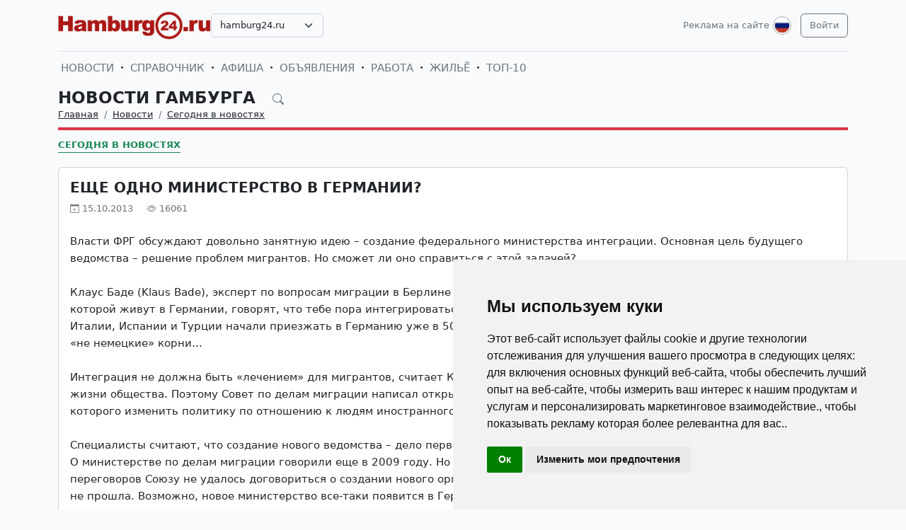

--- FILE ---
content_type: text/html; charset=UTF-8
request_url: https://hamburg24.ru/ru/news/novosti-germanii-segodnja-v-novostjah/1516-esche-odno-ministerstvo-v-germanii.html
body_size: 7211
content:
<!DOCTYPE html>
<html lang="ru">

<head>
    <meta http-equiv="Content-Type" content="text/html; charset=UTF-8">
    <meta name="viewport" content="width=device-width, initial-scale=1">
    <meta http-equiv="X-UA-Compatible" content="IE=edge">
    <meta name="robots" content="index, follow">
    <meta property="og:title" content="Новости Гамбурга на русском языке — события и жизнь в Гамбурге">
    <meta property="og:description" content="Власти ФРГ обсуждают довольно занятную идею – создание федерального министерства интеграции. Основная цель будущего ведомства – решение проблем мигрантов. Но сможет ли оно справиться с этой ">
    <meta property="og:type" content="website">
    <meta property="og:image" content="">
    <meta property="og:url" content="https://hamburg24.ru/ru/news/novosti-germanii-segodnja-v-novostjah/1516-esche-odno-ministerstvo-v-germanii.html">
    
    <meta name="description" content="Власти ФРГ обсуждают довольно занятную идею – создание федерального министерства интеграции. Основная цель будущего ведомства – решение проблем мигрантов. Но сможет ли оно справиться с этой ">
    <meta name="keywords" content="Германии, нового, миграции, считает, ведомства, мигрантов, партия, живут, создании, должна, отношению, участвовать, создание, делам, министерства, Клаус, вошла, Союзу, органа, Свободная">
    <meta name="csrf-token" content="ZoPKlVf7jtL6vEhpcKHKFN3Rs7rfd3RbSOVxMIoD">

    <title>Новости Гамбурга на русском языке — события и жизнь в Гамбурге</title>

    <link rel="icon" type="image/png" href="/favicon-96x96.png" sizes="96x96" />
    <link rel="icon" type="image/svg+xml" href="/favicon.svg" />
    <link rel="shortcut icon" href="/favicon.ico" />
    <link rel="apple-touch-icon" sizes="180x180" href="/apple-touch-icon.png" />
    <meta name="apple-mobile-web-app-title" content="Новости Гамбурга на русском языке — события и жизнь в Гамбурге" />
    <link rel="manifest" href="/site.webmanifest" />

    <link rel="canonical" href="">

    <!-- Google tag (gtag.js) -->
<script async src="https://www.googletagmanager.com/gtag/js?id=G-X8M4WP764Z"></script>
<script>
  window.dataLayer = window.dataLayer || [];
  function gtag(){dataLayer.push(arguments);}
  gtag('js', new Date());

  gtag('config', 'G-X8M4WP764Z');
</script>

    <link rel="stylesheet" href="https://hamburg24.ru/css/app.css?5">

    <script src="https://hamburg24.ru/js/tinymce/tinymce.min.js" referrerpolicy="origin"></script>
        <!-- Livewire Styles --><style >[wire\:loading][wire\:loading], [wire\:loading\.delay][wire\:loading\.delay], [wire\:loading\.inline-block][wire\:loading\.inline-block], [wire\:loading\.inline][wire\:loading\.inline], [wire\:loading\.block][wire\:loading\.block], [wire\:loading\.flex][wire\:loading\.flex], [wire\:loading\.table][wire\:loading\.table], [wire\:loading\.grid][wire\:loading\.grid], [wire\:loading\.inline-flex][wire\:loading\.inline-flex] {display: none;}[wire\:loading\.delay\.none][wire\:loading\.delay\.none], [wire\:loading\.delay\.shortest][wire\:loading\.delay\.shortest], [wire\:loading\.delay\.shorter][wire\:loading\.delay\.shorter], [wire\:loading\.delay\.short][wire\:loading\.delay\.short], [wire\:loading\.delay\.default][wire\:loading\.delay\.default], [wire\:loading\.delay\.long][wire\:loading\.delay\.long], [wire\:loading\.delay\.longer][wire\:loading\.delay\.longer], [wire\:loading\.delay\.longest][wire\:loading\.delay\.longest] {display: none;}[wire\:offline][wire\:offline] {display: none;}[wire\:dirty]:not(textarea):not(input):not(select) {display: none;}:root {--livewire-progress-bar-color: #2299dd;}[x-cloak] {display: none !important;}[wire\:cloak] {display: none !important;}</style>
</head>

<body>

    <!-- Cookie Consent by TermsFeed https://www.TermsFeed.com -->
<script type="text/javascript" src="https://www.termsfeed.com/public/cookie-consent/4.2.0/cookie-consent.js" charset="UTF-8"></script>
<script type="text/javascript" charset="UTF-8">
document.addEventListener('DOMContentLoaded', function () {
cookieconsent.run({"notice_banner_type":"simple","consent_type":"implied","palette":"light","language":"ru","page_load_consent_levels":["strictly-necessary","functionality","tracking","targeting"],"notice_banner_reject_button_hide":false,"preferences_center_close_button_hide":false,"page_refresh_confirmation_buttons":false});
});
</script>

    <div id="app">
        <div class="container">
    <header class="pb-3 pt-md-3 border-1 border-bottom">
        <a href="https://hamburg24.ru/ru/advertising.html" class="d-block pt-2 pb-1 d-md-none text-end text-decoration-none text-muted"
            style="font-size: 0.8em">
            Реклама на сайте
        </a>
        <div class="hstack gap-1 gap-sm-2 gap-md-3">
                        <a class="d-inline-block text-dark align-self-center" style="height: 40px; max-height: 40px;"
                href="https://hamburg24.ru/ru">
                <img class="d-none d-md-block h-100" src="/images/logos/hamburg24.ru.png" id="logo"
                    alt="">
                <img class="d-md-none h-100" src="/images/logos/mobile.png" style="max-height: 50px;" alt="">
            </a>
                            <div class="align-self-center">
                    <select
                        class="form-select select2  select-domains ">
                                                    <option value="augsburg24.ru"
                                >
                                augsburg24.ru</option>
                                                    <option value="berlin24.ru"
                                >
                                berlin24.ru</option>
                                                    <option value="bremen24.ru"
                                >
                                bremen24.ru</option>
                                                    <option value="dortmund24.ru"
                                >
                                dortmund24.ru</option>
                                                    <option value="dresden24.ru"
                                >
                                dresden24.ru</option>
                                                    <option value="duesseldorf24.ru"
                                >
                                duesseldorf24.ru</option>
                                                    <option value="essen24.ru"
                                >
                                essen24.ru</option>
                                                    <option value="europa24.ru"
                                >
                                europa24.ru</option>
                                                    <option value="frankfurt24.ru"
                                >
                                frankfurt24.ru</option>
                                                    <option value="germany24.ru"
                                >
                                germany24.ru</option>
                                                    <option value="hamburg24.ru"
                                 selected >
                                hamburg24.ru</option>
                                                    <option value="hannover24.ru"
                                >
                                hannover24.ru</option>
                                                    <option value="kassel24.ru"
                                >
                                kassel24.ru</option>
                                                    <option value="koeln24.ru"
                                >
                                koeln24.ru</option>
                                                    <option value="muenchen24.ru"
                                >
                                muenchen24.ru</option>
                                                    <option value="nuernberg24.ru"
                                >
                                nuernberg24.ru</option>
                                                    <option value="paris24.ru"
                                >
                                paris24.ru</option>
                                                    <option value="stuttgart24.ru"
                                >
                                stuttgart24.ru</option>
                                                    <option value="wien24.ru"
                                >
                                wien24.ru</option>
                                            </select>
                </div>
                        <div class="ms-auto">
                <a class="text-muted text-decoration-none me-1 align-self-center d-none d-md-block"
                    href="https://hamburg24.ru/ru/advertising.html">
                    Реклама на сайте
                </a>
            </div>
            <div class="">
                <div class="d-inline-block dropdown align-self-center me-2">
                    <button class="btn btn-link text-muted p-0" id="user-logo" data-bs-toggle="dropdown"
                        aria-expanded="false">
                        <img class="me-0" src="/images/lang-ru.svg" alt="" />
                    </button>
                    <ul class="dropdown-menu dropdown-menu-end">
                                                    <li>
                                <a href="https://hamburg24.ru/ru/news/novosti-germanii-segodnja-v-novostjah/1516-esche-odno-ministerstvo-v-germanii.html"
                                    class="dropdown-item  bg-primary text-white ">
                                    <img class="me-0" width="26" height="26"
                                        src="/images/lang-ru.svg" alt="" />
                                    <span class="ms-2">Русский</span>
                                </a>
                            </li>
                                                    <li>
                                <a href="https://hamburg24.ru/de/news/novosti-germanii-segodnja-v-novostjah/1516-esche-odno-ministerstvo-v-germanii.html"
                                    class="dropdown-item ">
                                    <img class="me-0" width="26" height="26"
                                        src="/images/lang-de.svg" alt="" />
                                    <span class="ms-2">Deutsch</span>
                                </a>
                            </li>
                                                    <li>
                                <a href="https://hamburg24.ru/en/news/novosti-germanii-segodnja-v-novostjah/1516-esche-odno-ministerstvo-v-germanii.html"
                                    class="dropdown-item ">
                                    <img class="me-0" width="26" height="26"
                                        src="/images/lang-en.svg" alt="" />
                                    <span class="ms-2">English</span>
                                </a>
                            </li>
                                                    <li>
                                <a href="https://hamburg24.ru/ua/news/novosti-germanii-segodnja-v-novostjah/1516-esche-odno-ministerstvo-v-germanii.html"
                                    class="dropdown-item ">
                                    <img class="me-0" width="26" height="26"
                                        src="/images/lang-ua.svg" alt="" />
                                    <span class="ms-2">Українська</span>
                                </a>
                            </li>
                                            </ul>
                </div>

                                                    <a class="btn btn-outline-secondary align-self-center" href="https://hamburg24.ru/ru/user/login">
                        Войти
                    </a>
                            </div>
        </div>
    </header>
    <div class="nav-scroller py-1 my-1">
        <nav class="nav d-flex fs-5">
                                            
                <a class="p-1 text-muted text-uppercase text-decoration-none"
                    href="https://hamburg24.ru/ru/news">Новости</a>
                                                <span class="my-auto"><i class="bi bi-dot"></i></span>
                                
                <a class="p-1 text-muted text-uppercase text-decoration-none"
                    href="https://hamburg24.ru/ru/firm">Справочник</a>
                                                <span class="my-auto"><i class="bi bi-dot"></i></span>
                                
                <a class="p-1 text-muted text-uppercase text-decoration-none"
                    href="https://hamburg24.ru/ru/event">Афиша</a>
                                                <span class="my-auto"><i class="bi bi-dot"></i></span>
                                
                <a class="p-1 text-muted text-uppercase text-decoration-none"
                    href="https://hamburg24.ru/ru/board">Объявления</a>
                                                <span class="my-auto"><i class="bi bi-dot"></i></span>
                                
                <a class="p-1 text-muted text-uppercase text-decoration-none"
                    href="https://hamburg24.ru/ru/board/category/9">Работа</a>
                                                <span class="my-auto"><i class="bi bi-dot"></i></span>
                                
                <a class="p-1 text-muted text-uppercase text-decoration-none"
                    href="https://hamburg24.ru/ru/board/category/3">Жильё</a>
                                                <span class="my-auto"><i class="bi bi-dot"></i></span>
                                
                <a class="p-1 text-muted text-uppercase text-decoration-none"
                    href="https://hamburg24.ru/ru/rating.html">ТОП-10</a>
                    </nav>
    </div>

    </div>

        <div class="container">
            
    <div class="row">
            <div class="col-12">
                    </div>
    
    <div class="col">
        <div class="border-bottom border-4 line-danger pb-2 mb-2">
            <div class="h2 pb-0 mb-0">
                <span id="searchnews1" class="fw-bold text-uppercase"
                    >
                                            <span class="text-dark text-decoration-none">
                            Новости Гамбурга
                        </span>
                                        <i id="search-news-btn" class="bi bi-search ms-3 text-muted" style="font-size: 0.7em"></i>
                </span>
                <form method="GET" action="https://hamburg24.ru/ru/news">
                    <div id="searchnews2" class="input-group mb-3"
                         style="display: none" >
                        <input id="search-news-input" type="text" class="form-control bg-white" name="search"
                            value="" placeholder="Искать">
                        <button type="submit" class="btn btn-secondary">Искать</button>
                                                    <button id="search-news-close" class="btn btn-outline-secondary"
                                type="button">Закрыть</button>
                                            </div>
                </form>
            </div>
                            <div class="hstack">
                    <nav aria-label="breadcrumb">
                        <ol class="breadcrumb mb-0">
                                                                                                <li class="breadcrumb-item active">
                                        <a href="https://hamburg24.ru/ru" class="link-dark">Главная</a>
                                    </li>
                                                                                                                                <li class="breadcrumb-item active">
                                        <a href="https://hamburg24.ru/ru/news" class="link-dark">Новости</a>
                                    </li>
                                                                                                                                <li class="breadcrumb-item active">
                                        <a href="https://hamburg24.ru/ru/news/novosti-germanii-segodnja-v-novostjah" class="link-dark">Сегодня в новостях</a>
                                    </li>
                                                                                    </ol>
                    </nav>

                </div>
                    </div>

                    <div class="nav-scroller py-1 mt-2">
                <nav class="nav d-flex">
                                                                                                <a href="https://hamburg24.ru/ru/news/novosti-germanii-segodnja-v-novostjah"
                                class="text-uppercase fw-bold text-success text-decoration-none pb-0 border-bottom border-success">Сегодня в новостях</a>
                                                            </nav>
            </div>
            </div>
</div>


    <div class="row g-2 g-sm-3 g-md-4">
        <div class="col-12">
            <div class="card">
                                                <div class="card-body">
                    <h3 class="fw-bold text-uppercase">Еще одно министерство в Германии?</h3>
                    <div class="d-flex align-items-center justify-content-between mb-4">
                        
                        
                        <div class="text-muted">
                            <i class="bi bi-calendar-plus"></i> 15.10.2013
                            <i class="bi bi-eye ms-3"></i> 16061
                        </div>
                    </div>
                    <div class="card-text">








                        <div class="fs-5 img-w-100">
                            Власти ФРГ обсуждают довольно занятную идею – создание федерального министерства интеграции. Основная цель будущего ведомства – решение проблем мигрантов. Но сможет ли оно справиться с этой задачей?<br /><br />Клаус Баде (Klaus Bade), эксперт по вопросам миграции в Берлине считает, что «когда одному из членов семьи, три поколения которой живут в Германии, говорят, что тебе пора интегрироваться в общество, - это настоящее оскорбление». Гастарбайтеры из Италии, Испании и Турции начали приезжать в Германию уже в 50-х годах прошлого века. Почти каждый пятый немец сейчас имеет «не немецкие» корни…<br /><br />Интеграция не должна быть «лечением» для мигрантов, считает Клаус Баде. Она должна давать им возможность участвовать в жизни общества. Поэтому Совет по делам миграции написал открытое письмо федеральному правительству, основное требование которого изменить политику по отношению к людям иностранного происхождения, которые живут на территории Германии.<br /><br />Специалисты считают, что создание нового ведомства – дело первой необходимости.  Напомним, что подобная идея совсем не нова. О министерстве по делам миграции говорили еще в 2009 году. Но тогда в коалицию с ХДС/ХСС вошла партия СвДП. Во время переговоров Союзу не удалось договориться о создании нового органа. В 2013 году Свободная демократическая партия в парламент не прошла. Возможно, новое министерство все-таки появится в Германии.<br /><br />Все мы понимаем, что даже с созданием министерства ситуацию с миграцией в ФРГ так просто не решить. «Не надо надеяться на то, что с появлением нового учреждения сразу изменится политика по отношению к иностранцам, живущим в Германии», считает Баде. Но, по крайней мере, это будет значимым фактором в создании условий для того, чтобы все люди в равной степени могли участвовать в процессе развития Германии.<br /><br /><span style="font-size:8pt;line-height:100%"><div align="right">Источник: DW.de</div></span>
                        </div>

                        
                        <hr class="my-2 my-sm-3 my-md-4">
                        <span>Категории:</span>
                                                    <a href="https://hamburg24.ru/ru/news/novosti-germanii-segodnja-v-novostjah" class="text-muted">Сегодня в новостях</a>
                                            </div>
                </div>
            </div>
        </div>

        
        
        
        
        
        
        
        
        
        
        
        
        
        
        
        
            </div>

    
    
    
    
    

    <div class="row g-2 g-sm-3 g-md-4">
                <div class="col-12 d-sm-none">
            <a href="https://hamburg24.ru" class="btn btn-outline-secondary w-100 d-md-none">Вернуться назад</a>
        </div>
    </div>

        </div>
        <div class="mt-5">
    <div class="d-none d-sm-block pt-3 px-4 bg-dark text-center">
        <div class="container">
            <div class="row">
                <div class="col-sm-4 col-md-3 mb-3">
                    <select class="form-select select2  select-domains " style="width: 100%;">
                                                    <option value="augsburg24.ru"
                                    >augsburg24.ru</option>
                                                    <option value="berlin24.ru"
                                    >berlin24.ru</option>
                                                    <option value="bremen24.ru"
                                    >bremen24.ru</option>
                                                    <option value="dortmund24.ru"
                                    >dortmund24.ru</option>
                                                    <option value="dresden24.ru"
                                    >dresden24.ru</option>
                                                    <option value="duesseldorf24.ru"
                                    >duesseldorf24.ru</option>
                                                    <option value="essen24.ru"
                                    >essen24.ru</option>
                                                    <option value="europa24.ru"
                                    >europa24.ru</option>
                                                    <option value="frankfurt24.ru"
                                    >frankfurt24.ru</option>
                                                    <option value="germany24.ru"
                                    >germany24.ru</option>
                                                    <option value="hamburg24.ru"
                                     selected >hamburg24.ru</option>
                                                    <option value="hannover24.ru"
                                    >hannover24.ru</option>
                                                    <option value="kassel24.ru"
                                    >kassel24.ru</option>
                                                    <option value="koeln24.ru"
                                    >koeln24.ru</option>
                                                    <option value="muenchen24.ru"
                                    >muenchen24.ru</option>
                                                    <option value="nuernberg24.ru"
                                    >nuernberg24.ru</option>
                                                    <option value="paris24.ru"
                                    >paris24.ru</option>
                                                    <option value="stuttgart24.ru"
                                    >stuttgart24.ru</option>
                                                    <option value="wien24.ru"
                                    >wien24.ru</option>
                                            </select>
                </div>
                <div class="col-sm-8 col-md-9 mb-3">
                    <span class="text-muted">
                        <nobr>
                            <a href="https://hamburg24.ru/ru/firm"
                               class="text-muted">Справочник фирм Гамбурга</a>
                            <i class="bi bi-dot"></i>
                        </nobr>
                        <nobr>
                            <a href="https://hamburg24.ru/ru/event"
                               class="text-muted">Афиша мероприятий Гамбурга</a>
                            <i class="bi bi-dot"></i>
                        </nobr>
                        <nobr>
                            <a href="https://hamburg24.ru/ru/news"
                               class="text-muted">Новости и события Гамбурга</a>
                            <i class="bi bi-dot"></i>
                        </nobr>
                        <nobr>
                            <a href="https://hamburg24.ru/ru/board"
                               class="text-muted">Доска объявлений в Гамбурге</a>
                        </nobr>
                    </span>
                </div>
            </div>
        </div>
    </div>

    
    
    
    
    
    
    
    
    
    
    
    
    
    
    

    <div class="d-none d-sm-block ratio ratio-21x9"
         style="background-image: url('/images/background-bottom.png'); background-size: cover; background-repeat: no-repeat;"
    ></div>

    <footer class="pt-5 bg-dark">
        <div class="container">
            <div class="row d-none d-sm-flex">

                                <div class="col mb-4">
                    <h5 class="text-white-50 text-uppercase">СПРАВОЧНИК</h5>
                    <ul class="list-unstyled text-small">
                                                <li><a class="text-muted" href="https://hamburg24.ru/ru/firm">Справочник Гамбурга</a></li>
                                                <li><a class="text-muted" href="https://hamburg24.ru/ru/firm/products.html">Товары и услуги</a></li>
                                                <li><a class="text-muted" href="https://hamburg24.ru/ru/firm/sites.html">Сайты организаций</a></li>
                                                <li><a class="text-muted" href="https://hamburg24.ru/ru/rating.html">Рейтинг фирм ТОП10</a></li>
                                                <li><a class="text-muted" href="https://hamburg24.ru/ru/advertising.html#catalog">Тарифы на размещение</a></li>
                                                <li><a class="text-muted" href="/ru/user/catalog/create/tariff">Добавить свою фирму</a></li>
                                            </ul>
                </div>
                                <div class="col mb-4">
                    <h5 class="text-white-50 text-uppercase">НОВОСТИ, АФИША</h5>
                    <ul class="list-unstyled text-small">
                                                <li><a class="text-muted" href="https://hamburg24.ru/ru/news/novosti-germanii-segodnja-v-novostjah">Сегодня в новостях</a></li>
                                                <li><a class="text-muted" href="https://hamburg24.ru/ru/news/kinder">Дом, семья и дети</a></li>
                                                <li><a class="text-muted" href="https://hamburg24.ru/ru/news/nauka-i-teshnika">Наука и техника</a></li>
                                                <li><a class="text-muted" href="https://hamburg24.ru/ru/news/seminary-i-forumy">Семинары и тренинги</a></li>
                                                <li><a class="text-muted" href="https://hamburg24.ru/ru/news/nauka-i-obrazovanie-v-germanii-i-evrope">Образование в Германии</a></li>
                                                <li><a class="text-muted" href="https://hamburg24.ru/ru/event">Афиша Гамбурга</a></li>
                                            </ul>
                </div>
                                <div class="col mb-4">
                    <h5 class="text-white-50 text-uppercase">ОБЪЯВЛЕНИЯ</h5>
                    <ul class="list-unstyled text-small">
                                                <li><a class="text-muted" href="https://hamburg24.ru/ru/board">Объявления в Гамбурге</a></li>
                                                <li><a class="text-muted" href="https://hamburg24.ru/ru/board/category/9">Работа в Гамбурге</a></li>
                                                <li><a class="text-muted" href="https://hamburg24.ru/ru/board/category/3">Недвижимость в Гамбурге</a></li>
                                                <li><a class="text-muted" href="https://hamburg24.ru/ru/board/category/all">Показать все разделы</a></li>
                                                <li><a class="text-muted" href="https://hamburg24.ru/ru/advertising.html#board">Стоимость объявлений</a></li>
                                                <li><a class="text-muted" href="https://hamburg24.ru/ru/page/4-uslovia-i-pravila-podaci-obavlenij.html">Правила подачи объявлений</a></li>
                                                <li><a class="text-muted" href="/ru/user/board/create">Добавить объявление</a></li>
                                            </ul>
                </div>
                                <div class="col mb-4">
                    <h5 class="text-white-50 text-uppercase">ИНФОРМАЦИЯ</h5>
                    <ul class="list-unstyled text-small">
                                                <li><a class="text-muted" href="https://hamburg24.ru/ru/user/login">Вход для клиентов</a></li>
                                                <li><a class="text-muted" href="https://hamburg24.ru/ru/advertising.html">Реклама на сайте</a></li>
                                                <li><a class="text-muted" href="https://hamburg24.ru/ru/page/10-agb.html">Общие условия и правила</a></li>
                                                <li><a class="text-muted" href="https://hamburg24.ru/ru/page/11-Datenschutzerkl%C3%A4rung.html">Политика конфиденциальности</a></li>
                                                <li><a class="text-muted" href="https://hamburg24.ru/ru/page/6-otvety-na-voprosy.html">Вопросы и ответы</a></li>
                                                <li><a class="text-muted" href="https://hamburg24.ru/ru/page/12-impressum.html">Выходные данные</a></li>
                                                <li><a class="text-muted" href="https://hamburg24.ru/ru/contacts">Наши контакты</a></li>
                                            </ul>
                </div>
                
            </div>

            <div class="row d-sm-none">

                                    <div class="col-6 mb-4">
                        <h5 class="text-white-50 text-uppercase">СПРАВОЧНИК</h5>
                        <ul class="list-unstyled text-small">
                                                            <li><a class="text-muted" href="https://hamburg24.ru/ru/firm">Справочник Гамбурга</a></li>
                                                            <li><a class="text-muted" href="https://hamburg24.ru/ru/firm/products.html">Товары и услуги</a></li>
                                                            <li><a class="text-muted" href="https://hamburg24.ru/ru/firm/sites.html">Сайты организаций</a></li>
                                                            <li><a class="text-muted" href="https://hamburg24.ru/ru/rating.html">Рейтинг фирм ТОП10</a></li>
                                                            <li><a class="text-muted" href="https://hamburg24.ru/ru/advertising.html#catalog">Тарифы на размещение</a></li>
                                                            <li><a class="text-muted" href="/ru/user/catalog/create/tariff">Добавить свою фирму</a></li>
                                                    </ul>
                    </div>
                                    <div class="col-6 mb-4">
                        <h5 class="text-white-50 text-uppercase">НОВОСТИ, АФИША</h5>
                        <ul class="list-unstyled text-small">
                                                            <li><a class="text-muted" href="https://hamburg24.ru/ru/news/novosti-germanii-segodnja-v-novostjah">Сегодня в новостях</a></li>
                                                            <li><a class="text-muted" href="https://hamburg24.ru/ru/news/kinder">Дом, семья и дети</a></li>
                                                            <li><a class="text-muted" href="https://hamburg24.ru/ru/news/nauka-i-teshnika">Наука и техника</a></li>
                                                            <li><a class="text-muted" href="https://hamburg24.ru/ru/news/seminary-i-forumy">Семинары и тренинги</a></li>
                                                            <li><a class="text-muted" href="https://hamburg24.ru/ru/news/nauka-i-obrazovanie-v-germanii-i-evrope">Образование в Германии</a></li>
                                                            <li><a class="text-muted" href="https://hamburg24.ru/ru/event">Афиша Гамбурга</a></li>
                                                    </ul>
                    </div>
                                    <div class="col-6 mb-4">
                        <h5 class="text-white-50 text-uppercase">ОБЪЯВЛЕНИЯ</h5>
                        <ul class="list-unstyled text-small">
                                                            <li><a class="text-muted" href="https://hamburg24.ru/ru/board">Объявления в Гамбурге</a></li>
                                                            <li><a class="text-muted" href="https://hamburg24.ru/ru/board/category/9">Работа в Гамбурге</a></li>
                                                            <li><a class="text-muted" href="https://hamburg24.ru/ru/board/category/3">Недвижимость в Гамбурге</a></li>
                                                            <li><a class="text-muted" href="https://hamburg24.ru/ru/board/category/all">Показать все разделы</a></li>
                                                            <li><a class="text-muted" href="https://hamburg24.ru/ru/advertising.html#board">Стоимость объявлений</a></li>
                                                            <li><a class="text-muted" href="https://hamburg24.ru/ru/page/4-uslovia-i-pravila-podaci-obavlenij.html">Правила подачи объявлений</a></li>
                                                            <li><a class="text-muted" href="/ru/user/board/create">Добавить объявление</a></li>
                                                    </ul>
                    </div>
                                    <div class="col-6 mb-4">
                        <h5 class="text-white-50 text-uppercase">ИНФОРМАЦИЯ</h5>
                        <ul class="list-unstyled text-small">
                                                            <li><a class="text-muted" href="https://hamburg24.ru/ru/user/login">Вход для клиентов</a></li>
                                                            <li><a class="text-muted" href="https://hamburg24.ru/ru/advertising.html">Реклама на сайте</a></li>
                                                            <li><a class="text-muted" href="https://hamburg24.ru/ru/page/10-agb.html">Общие условия и правила</a></li>
                                                            <li><a class="text-muted" href="https://hamburg24.ru/ru/page/11-Datenschutzerkl%C3%A4rung.html">Политика конфиденциальности</a></li>
                                                            <li><a class="text-muted" href="https://hamburg24.ru/ru/page/6-otvety-na-voprosy.html">Вопросы и ответы</a></li>
                                                            <li><a class="text-muted" href="https://hamburg24.ru/ru/page/12-impressum.html">Выходные данные</a></li>
                                                            <li><a class="text-muted" href="https://hamburg24.ru/ru/contacts">Наши контакты</a></li>
                                                    </ul>
                    </div>
                
            </div>

            <div class="row d-sm-none justify-content-center">
                <div class="col-6">
                    <div class="col-sm-4 col-md-3 mb-3">
                        <select class="form-select select2  select-domains " style="width: 100%;">
                                                            <option value="augsburg24.ru"
                                        >augsburg24.ru</option>
                                                            <option value="berlin24.ru"
                                        >berlin24.ru</option>
                                                            <option value="bremen24.ru"
                                        >bremen24.ru</option>
                                                            <option value="dortmund24.ru"
                                        >dortmund24.ru</option>
                                                            <option value="dresden24.ru"
                                        >dresden24.ru</option>
                                                            <option value="duesseldorf24.ru"
                                        >duesseldorf24.ru</option>
                                                            <option value="essen24.ru"
                                        >essen24.ru</option>
                                                            <option value="europa24.ru"
                                        >europa24.ru</option>
                                                            <option value="frankfurt24.ru"
                                        >frankfurt24.ru</option>
                                                            <option value="germany24.ru"
                                        >germany24.ru</option>
                                                            <option value="hamburg24.ru"
                                         selected >hamburg24.ru</option>
                                                            <option value="hannover24.ru"
                                        >hannover24.ru</option>
                                                            <option value="kassel24.ru"
                                        >kassel24.ru</option>
                                                            <option value="koeln24.ru"
                                        >koeln24.ru</option>
                                                            <option value="muenchen24.ru"
                                        >muenchen24.ru</option>
                                                            <option value="nuernberg24.ru"
                                        >nuernberg24.ru</option>
                                                            <option value="paris24.ru"
                                        >paris24.ru</option>
                                                            <option value="stuttgart24.ru"
                                        >stuttgart24.ru</option>
                                                            <option value="wien24.ru"
                                        >wien24.ru</option>
                                                    </select>
                    </div>
                </div>
            </div>
            <div class="row">
                <div class="col-12 text-center">
                    <svg xmlns="http://www.w3.org/2000/svg" width="24" height="24" viewBox="0 0 24 24" fill="none"
                         stroke="currentColor" stroke-width="2" stroke-linecap="round" stroke-linejoin="round"
                         class="d-block mb-2">
                        <circle cx="12" cy="12" r="10"></circle>
                        <line x1="14.31" y1="8" x2="20.05" y2="17.94"></line>
                        <line x1="9.69" y1="8" x2="21.17" y2="8"></line>
                        <line x1="7.38" y1="12" x2="13.12" y2="2.06"></line>
                        <line x1="9.69" y1="16" x2="3.95" y2="6.06"></line>
                        <line x1="14.31" y1="16" x2="2.83" y2="16"></line>
                        <line x1="16.62" y1="12" x2="10.88" y2="21.94"></line>
                    </svg>
                    <small class="d-block mb-3 text-muted">© VIVALEX Media GmbH 2009-2026</small>
                </div>
            </div>
        </div>
    </footer>

    <a rel="nofollow" id="button-up"><img src="/images/up.svg" alt=""> </a>
</div>
    </div>
    <script src="https://hamburg24.ru/js/app.js?2"></script>
            <script>
        window.addEventListener('load', function(event) {
            $('#search-news-btn').on('click', () => {
                $('#searchnews1').css('display', 'none');
                $('#searchnews2').css('display', 'flex');
                $('#search-news-input').focus();
            })

            $('#search-news-close').on('click', () => {
                $('#searchnews1').css('display', 'block');
                $('#searchnews2').css('display', 'none');
            })
        });
    </script>
    <script>
        window.addEventListener('load', function(event) {
            $("#logo").on("error", function() {
                showDefaultImage(this);
            }).attr('src', $('#logo').attr('src'));

            function showDefaultImage(img) {
                $(img).attr('src', '/images/logos/europa24.ru.png');
                $(img).off("error");
            }
        });
    </script>
    <script src="/livewire/livewire.min.js?id=df3a17f2"   data-csrf="ZoPKlVf7jtL6vEhpcKHKFN3Rs7rfd3RbSOVxMIoD" data-update-uri="/ru/livewire/update" data-navigate-once="true"></script>

    

</body>

</html>
